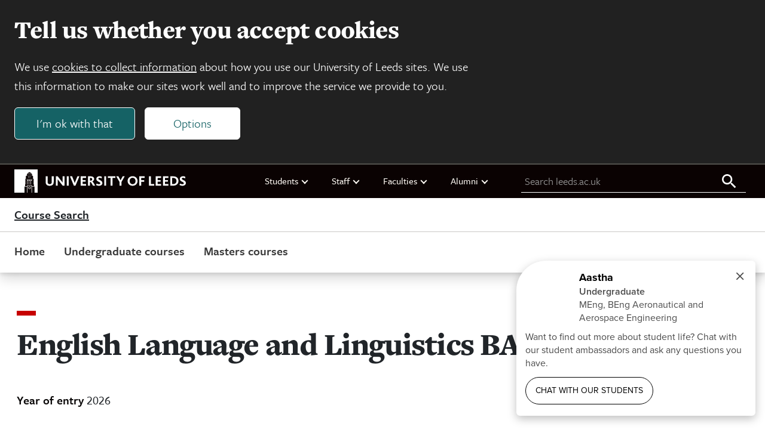

--- FILE ---
content_type: text/html; charset=UTF-8
request_url: https://courses.leeds.ac.uk/g326/english-language-and-linguistics-ba
body_size: 20335
content:

<!DOCTYPE html>
<html class="no-js" lang="en">

    
<head>
    <meta charset="UTF-8">
    <meta name="viewport" content="width=device-width, initial-scale=1.0">
    <meta http-equiv="X-UA-Compatible" content="ie=edge">
    
    <title>English Language and Linguistics BA | University of Leeds</title>

    
<link rel="icon" type="image/png" sizes="96x96" href="https://jaducdn.leeds.ac.uk/jaducdn/uol-ds/1.0.16.1/favicons/favicon-96x96.png">
<link rel="icon" type="image/svg+xml" href="https://jaducdn.leeds.ac.uk/jaducdn/uol-ds/1.0.16.1/favicons/favicon.svg">
<link rel="shortcut icon" href="https://jaducdn.leeds.ac.uk/jaducdn/uol-ds/1.0.16.1/favicons/favicon.ico">
<link rel="apple-touch-icon" sizes="180x180" href="https://jaducdn.leeds.ac.uk/jaducdn/uol-ds/1.0.16.1/favicons/apple-touch-icon.png">
<link rel="manifest" href="https://jaducdn.leeds.ac.uk/jaducdn/uol-ds/1.0.16.1/favicons/site.webmanifest">

    <meta name="msapplication-TileColor" content="#ffffff">
    <meta name="msapplication-TileImage" content="https://jaducdn.leeds.ac.uk/jaducdn/uol-ds/1.0.16.1/favicons/ms-icon-144x144.png">

            <meta http-equiv="X-UA-Compatible" content="ie=edge">
            <meta name="format-detection" content="telephone=no">
            <meta name="viewport" content="width=device-width, initial-scale=1">
            <meta name="generator" content="http://www.jadu.co.uk">
            <meta name="robots" content="index,follow">
            <meta name="revisit-after" content="2 days">
            <meta name="author" content="Course Search">
            <meta name="publisher" content="University of Leeds">
            <link rel="canonical" href="https://courses.leeds.ac.uk/g326/english-language-and-linguistics-ba">
            <link rel="schema.dcterms" href="https://purl.org/dc/terms/">
            <meta name="dcterms.creator" content="Hannah Love" lang="en">
            <meta name="dcterms.created" content="2013-03-04 00:00:00" lang="en">
            <meta name="dcterms.modified" content="2013-03-04 00:00:00" lang="en">
            <meta name="dcterms.description" content="Study linguistics in the context of the English language and develop a deep understanding of the way humans communicate with each other." lang="en">
            <meta name="dcterms.format" content="text/html" lang="en">
            <meta name="dcterms.identifier" content="https://courses.leeds.ac.uk/g326/english-language-and-linguistics-ba" lang="en">
            <meta name="dcterms.language" content="en">
            <meta name="dcterms.publisher" content="University of Leeds" lang="en">
            <meta name="dcterms.rights" content="Copyright University of Leeds" lang="en">
            <meta name="dcterms.coverage" content="UK" lang="en">
            <meta name="dcterms.title" content="" lang="en">
            <meta name="Description" content="Study linguistics in the context of the English language and develop a deep understanding of the way humans communicate with each other.">
            <meta name="Keywords" content="Q3Q1, English, Linguistics, English Language, English Literature, English joint honours, Linguistics joint honours, SRCHEN, SRCHLP">
            <meta name="twitter:card" content="summary">
            <meta name="twitter:site" content="https://courses.leeds.ac.uk">
            <meta name="twitter:title" content="">
            <meta name="twitter:description" content="Study linguistics in the context of the English language and develop a deep understanding of the way humans communicate with each other.">
            <meta name="twitter:url" content="https://courses.leeds.ac.uk/g326/english-language-and-linguistics-ba">
            <meta name="og:title" content="">
            <meta name="og:type" content="website">
            <meta name="og:description" content="Study linguistics in the context of the English language and develop a deep understanding of the way humans communicate with each other.">
            <meta name="og:url" content="https://courses.leeds.ac.uk/g326/english-language-and-linguistics-ba">
            <meta name="contenttype" content="course">
    
    <link rel="stylesheet" href="https://use.typekit.net/xpd0xwa.css">

    <link href="https://jaducdn.leeds.ac.uk/jaducdn/uol-ds/1.0.16.1/css/style.css" rel="stylesheet">

    <script src="https://jaducdn.leeds.ac.uk/jaducdn/uol-ds/1.0.16.1/scripts/modernizr-custom.js"></script>

    

</head>
    <body>
        <div class="site-outer">
            
<div class="uol-header">
    <header class="uol-global-masthead-outer uol-global-masthead-outer--with-local-navigation">
        
<div class="uol-global-masthead uol-content-container">
    <div class="uol-global-masthead__inner">
        <a class="uol-skip-link" href="#main">Skip to main content</a>

        <a class="uol-global-masthead__home" href="https://www.leeds.ac.uk">
            
<svg class="uol-logo--inline" version="1.1" id="Online" xmlns="http://www.w3.org/2000/svg" xmlns:xlink="http://www.w3.org/1999/xlink" x="0px" y="0px"
	 viewBox="0 0 1923 261.2" style="enable-background:new 0 0 1923 261.2;" xml:space="preserve">
<style type="text/css">

</style>
<g id="Online_00000020373721803601593220000010652832729662727574_">
	<path class="st0 uol-logo--inline__text" d="M1851.2,174c7.6,5,18.4,9.8,33.4,9.8c22,0,38.4-12.2,38.4-31.6c0-33-45.2-30.6-45.2-48.6
		c0-6.2,6.2-9.6,13.8-9.6c8.8,0,16.2,3,25,7.8l0.4-19c-6-3.6-15.4-6.4-26.2-6.4c-23.2,0-35.6,14-35.6,30c0,8,2.4,14,6.4,18.6
		c13,14.4,38.4,16.8,38.4,30.6c0,8-8.6,10.6-16.4,10.6c-9.4,0-17.4-3.8-24-8L1851.2,174z M1769.6,164.2V95.8h13.4
		c21.4,0,34.6,13.2,34.6,34.2c0,20.6-13.2,34.2-34.6,34.2H1769.6z M1748,182.4h34.6c34,0,57.6-21.6,57.6-53
		c0-30.8-21.6-51.6-57.2-51.6h-35V182.4z M1666.4,182.4h60.6v-18h-39V138h33.6v-18.2H1688V95.6h38.8V77.8h-60.4V182.4z
		 M1584.8,182.4h60.6v-18h-39V138h33.4v-18.2h-33.4V95.6h38.6V77.8h-60.2V182.4z M1509.4,182.4h58.4v-18h-36.6V77.8h-21.8V182.4z
		 M1401,182.4h21.8v-44h32.4v-18h-32.4V95.6h38V77.8H1401V182.4z M1292.6,130c0-21.6,14.2-35.8,33-35.8s33.2,14.2,33.2,35.8
		c0,21.8-14.4,35.8-33.2,35.8S1292.6,151.8,1292.6,130 M1269.8,130c0,31,24,53.8,55.8,53.8c32,0,55.8-22.8,55.8-53.8
		s-23.8-53.8-55.8-53.8C1293.8,76.2,1269.8,99,1269.8,130 M1142.8,77.8l36.4,63.2v41.4h21.8v-41.2l36-63.4h-22.6l-16,29.4
		c-2.4,4.4-5.4,10-7.6,14.8h-0.2c-2.4-4.8-5.2-10.6-7.8-15l-16-29.2H1142.8z M1047.8,95.6h31.4v86.8h21.6V95.6h31.4V77.8h-84.4V95.6
		z M1007.6,182.4h21.6V77.8h-21.6V182.4z M915.2,174c7.4,5,18.2,9.8,33.2,9.8c22.4,0,38.4-11.6,38.4-31.6c0-32.4-45.2-31-45.2-48.6
		c0-6.2,6.2-9.6,14-9.6c8.6,0,16,3,25,7.8l0.2-19c-5.8-3.6-15.2-6.4-26.2-6.4c-23.2,0-35.6,14-35.6,30c0,8,2.4,14,6.6,18.6
		c12.8,14.4,38.2,16.8,38.2,30.6c0,8-8.4,10.6-16.4,10.6c-9.4,0-17.2-3.8-24-8L915.2,174z M847.4,126V95.6h9.2
		c10.4,0,16.2,6.2,16.2,14.4c0,9-7,16-16.2,16H847.4z M825.6,182.4h21.8V142h8.2c3.6,1.4,10,13.2,26,40.4h24.8
		c-15.8-26.8-25.8-44.4-31.2-47.4v-0.2c9.6-4.4,19-13.4,19-27c0-16.2-10.2-30-38-30h-30.6V182.4z M744,182.4h60.8v-18h-39V138h33.4
		v-18.2h-33.4V95.6h38.6V77.8H744V182.4z M624,77.8l43.4,105.4h17.4l44.6-105.4h-22.2l-22.8,55.8c-2.8,6.6-5,13.2-7.2,19.4h-0.4
		c-2-6.2-4.4-12.6-7-19.4l-22-55.8H624z M587.6,182.4h21.6V77.8h-21.6V182.4z M465,182.4h21.4V125c0-4.8,0-11.2-0.4-14.6h0.4
		c3,4.6,6,8.6,10,13.8l45.4,58.2H562V77.8h-21.4V131c0,4.4,0,11.4,0.2,16.4h-0.2c-3-4.4-5.8-8.6-10-13.8l-44-55.8H465V182.4z
		 M351.2,141.6c0,27.6,15.4,42.2,44.6,42.2c28,0,45.6-14.2,45.6-42.6V77.8h-21.8V141c0,16.2-8,24.6-23.4,24.6
		c-14.6,0-23.2-8.8-23.2-24.6V77.8h-21.8V141.6z"/>
	<g>
		<polygon class="st0" points="142,168.4 146.6,168.4 146.6,126.8 156.8,126.8 156.8,119.2 142,119.2"/>
		<polygon class="st0" points="162.4,168.4 167,168.4 167,126.8 177.2,126.8 177.2,119.2 162.4,119.2"/>
		<polygon class="st0" points="169,83.4 173.2,83.4 173.2,79.6 166.4,79.6 166.4,91 169,91"/>
		<polygon class="st0" points="157,83.4 161.2,83.4 161.2,79.6 154.4,79.6 154.4,91 157,91"/>
		<polygon class="st0" points="182.8,168.4 187.4,168.4 187.4,126.8 197.6,126.8 197.6,119.2 182.8,119.2"/>
		<path class="st0" d="M184.2,206.3c0-8.4-6.6-14.2-14.4-14.2s-14.4,5.8-14.4,14.2c0,8.4,6.6,14.2,14.4,14.2
			S184.2,214.7,184.2,206.3z M160.8,206.3c0-5.4,4.2-9,9-9s9,3.6,9,9c0,5.4-4.2,9-9,9S160.8,211.7,160.8,206.3z"/>
		<polygon class="st0" points="137.2,112.2 202.4,112.2 205.2,108 134.4,108"/>
		<path class="st0" d="M0,0.1v261h114.2V192H142v69.1h4.6v-77.7H193v77.7h4.6V192h27.8v69.1H261V0.1H0z M169.6,30.1h0.4l26.8,16.4
			h-54L169.6,30.1z M142.4,49.7h54.8l2.8,19.8h-60.4L142.4,49.7z M219.6,187.4h-22v-8.6H142v8.6h-22v-19.2h3.8v-62.8h6V72.8h80v32.6
			h6v62.8h3.8V187.4z"/>
		<polygon class="st0" points="181,83.4 185.2,83.4 185.2,79.6 178.4,79.6 178.4,91 181,91"/>
	</g>
</g>
</svg>            <span class="hide-accessible">University of Leeds homepage</span>
        </a>
    </div>
    
    <nav class="uol-quicklinks" aria-label="University links">
        <ul class="uol-quicklinks__list">
                            
<li class="uol-quicklinks__group">
    Students
            <ul class="uol-quicklinks__group__list">
                            <li class="uol-quicklinks__group__item">
                    <a class="uol-quicklinks__group__link" href="https://minerva.leeds.ac.uk/">Minerva</a>
                </li>
                            <li class="uol-quicklinks__group__item">
                    <a class="uol-quicklinks__group__link" href="https://it.leeds.ac.uk/mobileapps">Mobile app</a>
                </li>
                            <li class="uol-quicklinks__group__item">
                    <a class="uol-quicklinks__group__link" href="https://students.leeds.ac.uk">Students</a>
                </li>
                    </ul>
    </li>                            
<li class="uol-quicklinks__group">
    Staff
            <ul class="uol-quicklinks__group__list">
                            <li class="uol-quicklinks__group__item">
                    <a class="uol-quicklinks__group__link" href="https://forstaff.leeds.ac.uk">For Staff</a>
                </li>
                            <li class="uol-quicklinks__group__item">
                    <a class="uol-quicklinks__group__link" href="https://forstaff.leeds.ac.uk/forstaff/homepage/375/services">Services A-Z</a>
                </li>
                            <li class="uol-quicklinks__group__item">
                    <a class="uol-quicklinks__group__link" href="https://ses.leeds.ac.uk/">Student Education Service</a>
                </li>
                    </ul>
    </li>                            
<li class="uol-quicklinks__group">
    Faculties
            <ul class="uol-quicklinks__group__list">
                            <li class="uol-quicklinks__group__item">
                    <a class="uol-quicklinks__group__link" href="https://ahc.leeds.ac.uk/">Faculty of Arts, Humanities and Cultures</a>
                </li>
                            <li class="uol-quicklinks__group__item">
                    <a class="uol-quicklinks__group__link" href="https://biologicalsciences.leeds.ac.uk/">Faculty of Biological Sciences</a>
                </li>
                            <li class="uol-quicklinks__group__item">
                    <a class="uol-quicklinks__group__link" href="https://business.leeds.ac.uk">Faculty of Business</a>
                </li>
                            <li class="uol-quicklinks__group__item">
                    <a class="uol-quicklinks__group__link" href="https://eps.leeds.ac.uk">Faculty of Engineering and Physical Sciences</a>
                </li>
                            <li class="uol-quicklinks__group__item">
                    <a class="uol-quicklinks__group__link" href="https://environment.leeds.ac.uk/">Faculty of Environment</a>
                </li>
                            <li class="uol-quicklinks__group__item">
                    <a class="uol-quicklinks__group__link" href="https://medicinehealth.leeds.ac.uk/">Faculty of Medicine and Health</a>
                </li>
                            <li class="uol-quicklinks__group__item">
                    <a class="uol-quicklinks__group__link" href="https://essl.leeds.ac.uk/">Faculty of Social Sciences</a>
                </li>
                            <li class="uol-quicklinks__group__item">
                    <a class="uol-quicklinks__group__link" href="https://www.leeds.ac.uk/lifelong-learning">Lifelong Learning Centre</a>
                </li>
                            <li class="uol-quicklinks__group__item">
                    <a class="uol-quicklinks__group__link" href="https://www.leeds.ac.uk/language-centre">Language Centre</a>
                </li>
                    </ul>
    </li>                            
<li class="uol-quicklinks__group">
    Alumni
            <ul class="uol-quicklinks__group__list">
                            <li class="uol-quicklinks__group__item">
                    <a class="uol-quicklinks__group__link" href="https://www.leeds.ac.uk/alumni">Alumni website</a>
                </li>
                    </ul>
    </li>                    </ul>
    </nav>
    
	<form id="uol-global-masthead__search-form" class="uol-global-masthead__search-form submission-limit" action="https://courses.leeds.ac.uk/search">
		<label class="uol-global-masthead__search-label" for="global-masthead__search-field">Search leeds.ac.uk</label>
		<input class="uol-global-masthead__search-input" id="global-masthead__search-field" name="q" type="search" placeholder="Search leeds.ac.uk">
		<input type="hidden" name="searchOption" value="searchSite">
		<button class="uol-global-masthead__search-submit" type="submit">
			<svg xmlns="http://www.w3.org/2000/svg" viewBox="0 0 32 32" width="32" height="32" aria-hidden="true" focusable="false">
				<path d="M20.67,18.67H19.61l-.37-.36a8.66,8.66,0,1,0-.93.93l.36.37v1.06l6.66,6.65,2-2Zm-8,0a6,6,0,1,1,6-6A6,6,0,0,1,12.67,18.67Z"></path>
			</svg>
			<span class="hide-accessible">Search all leeds.ac.uk</span>
		</button>
	</form>
</div>
                    
<div class="uol-header-local-masthead">
    <div class="uol-header-local-masthead__inner">
                <a class="uol-header-local-masthead__link uol-header-local-masthead__link--title" href="https://courses.leeds.ac.uk" >
            Course Search
            <span class="hide-accessible"> home page</span>
        </a>
    </div>
</div>            </header>
    
	<nav class="uol-header-local-navigation-wrapper uol-content-container" aria-label="Site navigation">
		<ul class="uol-header-local-navigation">
							<li class="uol-header-local-navigation__item " data-label="Home">
											<a class="uol-header-local-navigation__link" href="https://courses.leeds.ac.uk" >
										Home
											</a>
														</li>
							<li class="uol-header-local-navigation__item " data-label="Undergraduate courses">
											<a class="uol-header-local-navigation__link" href="https://courses.leeds.ac.uk/course-search/undergraduate-courses" >
										Undergraduate courses
											</a>
														</li>
							<li class="uol-header-local-navigation__item " data-label="Masters courses">
											<a class="uol-header-local-navigation__link" href="https://courses.leeds.ac.uk/course-search/masters-courses" >
										Masters courses
											</a>
														</li>
					</ul>
	</nav>
</div>            <main id="main" tabindex="-1"  role="main" class="uol-content-container">
                

                <div class="uol-course">
                    <div class="uol-col-container uol-course__header">
                        <div class="uol-col-12">
                            
<header class="page-heading">

    <h1 class="page-heading__title">
        English Language and Linguistics BA
            </h1>

    

        
</header>
                            
    <div class="uol-year-of-entry">
        <h2 class="uol-year-of-entry__title">Year of entry <span class="uol-year-of-entry__date">2026</span></h2>
            </div>
                                                                                        
<div class="uol-global-marketing-banner">
    <h3 class="uol-global-marketing-banner__title">Open Days 2026</h3>
    <p class="uol-global-marketing-banner__description">Be the first to know when bookings open for our June 2026 Open Days.
        <a class="uol-global-marketing-banner__link" href="https://www.leeds.ac.uk/undergraduate-open-days">Register your interest now</a>
    </p>
</div>                                                    </div>
                    </div>

                                            
    <div class="uol-key-facts">
        <div class="uol-content-container">
            <div class="uol-col-container uol-col-container--key-facts">
                <dl class="uol-key-facts__list">
                                            <div class="uol-key-facts__group">
                            <dt class="uol-key-facts__term">UCAS code</dt>
                             

                                
                                                                    <dd class="uol-key-facts__data">Q3Q1</dd>
                                                                                    </div>
                                            <div class="uol-key-facts__group">
                            <dt class="uol-key-facts__term">Start date</dt>
                             

                                
                                                                                                            <dd class="uol-key-facts__data">September 2026</dd>
                                                                                                                        </div>
                                            <div class="uol-key-facts__group">
                            <dt class="uol-key-facts__term">Delivery type</dt>
                             

                                
                                                                    <dd class="uol-key-facts__data">On campus</dd>
                                                                                    </div>
                                            <div class="uol-key-facts__group">
                            <dt class="uol-key-facts__term">Duration</dt>
                             

                                
                                                                                                            <dd class="uol-key-facts__data">3 Years (Full time)</dd>
                                                                                                                        </div>
                                            <div class="uol-key-facts__group">
                            <dt class="uol-key-facts__term">Work placements</dt>
                             

                                
                                                                    <dd class="uol-key-facts__data">Optional</dd>
                                                                                    </div>
                                            <div class="uol-key-facts__group">
                            <dt class="uol-key-facts__term">Study abroad</dt>
                             

                                
                                                                    <dd class="uol-key-facts__data">Optional</dd>
                                                                                    </div>
                                            <div class="uol-key-facts__group">
                            <dt class="uol-key-facts__term">Typical A-level offer</dt>
                             

                                
                                                                                                            <dd class="uol-key-facts__data">AAB (specific subject requirements)</dd>
                                                                                                 

                                
                                                                                                                                                        </div>
                                            <div class="uol-key-facts__group">
                            <dt class="uol-key-facts__term">Typical Access to Leeds offer</dt>
                             

                                
                                                                    <dd class="uol-key-facts__data">BBB at A Level including B in English and pass Access to Leeds<br><a id="entry-requirements" href='#entry'>Full entry requirements</a></dd>
                                                                                    </div>
                                            <div class="uol-key-facts__group">
                            <dt class="uol-key-facts__term">Contact</dt>
                             

                                
                                                                    <dd class="uol-key-facts__data"><a href="mailto: lcsug@leeds.ac.uk"> lcsug@leeds.ac.uk</a></dd>
                                                                                    </div>
                                    </dl>
            </div>
        </div>
    </div>

                    
                    <div id="course-content" class="uol-course-container uol-col-container uol-course__main">
                        <div class="uol-side-nav-container">
                            
	<nav class="uol-detail-nav">
				<ul class="uol-detail-nav__list">
							<li class="uol-detail-nav__list-item">
									<a id="link-overview" class="uol-detail-nav__list-link uol-detail-nav__section-link" href="#overview">Overview</a>
								</li>
							<li class="uol-detail-nav__list-item">
									<a id="link-content" class="uol-detail-nav__list-link uol-detail-nav__section-link" href="#content">Course details and modules</a>
								</li>
							<li class="uol-detail-nav__list-item">
									<a id="link-careers" class="uol-detail-nav__list-link uol-detail-nav__section-link" href="#careers">Career opportunities</a>
								</li>
							<li class="uol-detail-nav__list-item">
									<a id="link-abroad" class="uol-detail-nav__list-link uol-detail-nav__section-link" href="#abroad">Study abroad and work placements</a>
								</li>
							<li class="uol-detail-nav__list-item">
									<a id="link-entry" class="uol-detail-nav__list-link uol-detail-nav__section-link" href="#entry">Entry requirements</a>
								</li>
							<li class="uol-detail-nav__list-item">
									<a id="link-fees" class="uol-detail-nav__list-link uol-detail-nav__section-link" href="#fees">Fees</a>
								</li>
							<li class="uol-detail-nav__list-item">
									<a id="link-applying" class="uol-detail-nav__list-link uol-detail-nav__section-link" href="#applying">Applying</a>
								</li>
							<li class="uol-detail-nav__list-item">
									<a id="link-related" class="uol-detail-nav__list-link uol-detail-nav__section-link" href="#related">Related courses</a>
								</li>
					</ul>
	</nav>
                        </div>
                        <div  class="uol-course__content uol-page-width uol-article uol-course__content__section-container">
                                                                <section class="uol-course__content__section" id="section-overview">
        
    <div class="uol-rich-text uol-spacing">
        <h2>Course overview</h2><img src="//courses.leeds.ac.uk/images/resized/1600x520-0-0-1-80-English800x260.jpg" alt="English"><p>Study linguistics in the context of the English language and develop a deep understanding of the way humans communicate with each other.</p><p>Compulsory modules will introduce you to the history, structure and use of the English language and give you a good grounding in areas such as phonetics, syntax and conducting language research. You may also cover subjects such as language acquisition, psycholinguistics, sociolinguistics, corpus linguistics and discourse analysis.</p><p>You’ll study language in its spoken and written forms – you’ll engage with texts, but also undertake fieldwork and data analysis, gaining a wide range of skills that stand out to employers.</p><p><h3>Specialist facilities</h3><div><p>Leeds has fantastic facilities for studying an English Language and Linguistics joint honours degree,  including a recording studio and a range of equipment and resources to help with experimental and corpus-based research. </p><p>You'll be encouraged to make use of these facilities for module projects or your Final Year Project, giving you valuable experience of different types of research. </p><p>The Brotherton Library holds a wide variety of manuscript, archive and early printed material in its Special Collections – valuable assets for your independent research. You’ll have access to <a href="https://library.leeds.ac.uk/info/1401/academic_skills">free classes and workshops</a> so you can learn how to use them.</p><p><img alt="Brotherton Library Reading Room" src="/courses/images/Brotherton_Library_360.jpg" /></p><p>Take a look around our libraries:</p><ul><li><a href="http://resources.library.leeds.ac.uk/library360s/index.html?group=1">Brotherton Library</a></li><li><a href="http://resources.library.leeds.ac.uk/library360s/index.html?group=2">Laidlaw Library</a></li><li><a href="http://resources.library.leeds.ac.uk/library360s/index.html?group=3">Edward Boyle Library</a></li></ul></div></p>
    </div>
    </section>

                                                                                                <section class="uol-course__content__section" id="section-content">
        
    <div class="uol-rich-text uol-spacing">
        <h2>Course details and modules</h2><p>A joint honours degree allows you to study the same core topics as students on each single honours course, but you’ll take fewer optional and discovery modules so you can fit in both subjects.</p><h3>Year 1</h3><p>You’ll study compulsory modules introducing you to the structure and use of the English language, as well as the key concepts of linguistics and phonetics such as how speech sounds are produced, how grammars are organised and how language conveys meaning.</p><h3>Year 2</h3><p>You’ll learn more about phonetics and syntax in linguistics, and the social functions of language in English. At the same time, you’ll be able to choose from a range of optional modules. In linguistics, this could mean studying language and gender, language acquisition or psycholinguistics, while in English you could study the language of the media, corpus linguistics or forensic linguistics.</p><h3>Year 3</h3><p>You’ll be able to apply the critical skills you’ve gained to an independently researched dissertation in either subject. You’ll then choose at least two optional modules in the other subject and up to two in either subject. Optional modules span across the full range of English and linguistics, in areas such as language processing, language and gender, or the politics of language.</p><p>The course information shown below represents typical modules/components studied and may change from time to time. Read more in our <a href="https://eur03.safelinks.protection.outlook.com/?url=http%3A%2F%2Fcourses.leeds.ac.uk%2Fcourseterms&data=05%7C01%7CC.Burgess%40leeds.ac.uk%7C215db113150e47f6b55908db7eb420cb%7Cbdeaeda8c81d45ce863e5232a535b7cb%7C1%7C0%7C638243084325687094%7CUnknown%7CTWFpbGZsb3d8eyJWIjoiMC4wLjAwMDAiLCJQIjoiV2luMzIiLCJBTiI6Ik1haWwiLCJXVCI6Mn0%3D%7C3000%7C%7C%7C&sdata=djCKWyxFGLPLVc5PKaAXnrXY9hYXkj1SeLLAZV2lZ24%3D&reserved=0">terms and conditions</a>.</p><p>Most courses consist of compulsory and optional modules. There may be some optional modules omitted below. This is because they are currently being refreshed to make sure students have the best possible experience. Before you enter each year, full details of all modules for that year will be provided.</p><p><em><a href="https://catalogue.leeds.ac.uk/Programme/202425?code=BA-ELNG%26LING">For more information please read BA English Language and Linguistics in the course catalogue</a></em></p><h4>Year 1 compulsory modules</h4><table>
                                        <thead>
                                            <tr>
                                                <th>Module Name</th>
                                                <th>Credits</th>
                                            </tr>
                                        </thead>
                                        <tbody><tr>
                                                <td>
                                English Structure, Style, Genre
                                                </td>
                                                <td>
                                20
                                                </td>
                                            </tr><tr>
                                                <td>
                                English Variation, Creativity and Use
                                                </td>
                                                <td>
                                20
                                                </td>
                                            </tr><tr>
                                                <td>
                                Language: Meaning and Use
                                                </td>
                                                <td>
                                20
                                                </td>
                                            </tr><tr>
                                                <td>
                                Key Skills in Linguistics
                                                </td>
                                                <td>
                                20
                                                </td>
                                            </tr><tr>
                                                <td>
                                Language: Structure and Sound
                                                </td>
                                                <td>
                                20
                                                </td>
                                            </tr></tbody>
                                    </table><h4>Year 1 optional modules (selection of typical options shown below)</h4><table>
                                        <thead>
                                            <tr>
                                                <th>Module Name</th>
                                                <th>Credits</th>
                                            </tr>
                                        </thead>
                                        <tbody><tr>
                                                <td>
                                Writing Matters
                                                </td>
                                                <td>
                                20
                                                </td>
                                            </tr><tr>
                                                <td>
                                Languages of the World
                                                </td>
                                                <td>
                                20
                                                </td>
                                            </tr></tbody>
                                    </table><h4>Year 2 compulsory modules</h4><table>
                                        <thead>
                                            <tr>
                                                <th>Module Name</th>
                                                <th>Credits</th>
                                            </tr>
                                        </thead>
                                        <tbody><tr>
                                                <td>
                                Power of Language
                                                </td>
                                                <td>
                                20
                                                </td>
                                            </tr><tr>
                                                <td>
                                Language in Society
                                                </td>
                                                <td>
                                20
                                                </td>
                                            </tr><tr>
                                                <td>
                                Phonetics
                                                </td>
                                                <td>
                                20
                                                </td>
                                            </tr><tr>
                                                <td>
                                Syntax
                                                </td>
                                                <td>
                                20
                                                </td>
                                            </tr></tbody>
                                    </table><h4>Year 2 optional modules (selection of typical options shown below)</h4><table>
                                        <thead>
                                            <tr>
                                                <th>Module Name</th>
                                                <th>Credits</th>
                                            </tr>
                                        </thead>
                                        <tbody><tr>
                                                <td>
                                Style and Authorship
                                                </td>
                                                <td>
                                20
                                                </td>
                                            </tr><tr>
                                                <td>
                                Dialect and Heritage
                                                </td>
                                                <td>
                                20
                                                </td>
                                            </tr><tr>
                                                <td>
                                Data Science for Linguists
                                                </td>
                                                <td>
                                20
                                                </td>
                                            </tr><tr>
                                                <td>
                                Psycholinguistics
                                                </td>
                                                <td>
                                20
                                                </td>
                                            </tr><tr>
                                                <td>
                                The Life Cycle of Languages
                                                </td>
                                                <td>
                                20
                                                </td>
                                            </tr><tr>
                                                <td>
                                Representation, Identity and Control
                                                </td>
                                                <td>
                                20
                                                </td>
                                            </tr><tr>
                                                <td>
                                Language and Gender
                                                </td>
                                                <td>
                                20
                                                </td>
                                            </tr><tr>
                                                <td>
                                Language Acquisition
                                                </td>
                                                <td>
                                20
                                                </td>
                                            </tr><tr>
                                                <td>
                                Language Change
                                                </td>
                                                <td>
                                20
                                                </td>
                                            </tr><tr>
                                                <td>
                                Interactional Linguistics
                                                </td>
                                                <td>
                                20
                                                </td>
                                            </tr></tbody>
                                    </table><h4>Year 3 compulsory modules</h4><table>
                                        <thead>
                                            <tr>
                                                <th>Module Name</th>
                                                <th>Credits</th>
                                            </tr>
                                        </thead>
                                        <tbody><tr>
                                                <td>
                                Work Placement Year
                                                </td>
                                                <td>
                                120
                                                </td>
                                            </tr></tbody>
                                    </table><h4>Year 3 optional modules (selection of typical options shown below)</h4><table>
                                        <thead>
                                            <tr>
                                                <th>Module Name</th>
                                                <th>Credits</th>
                                            </tr>
                                        </thead>
                                        <tbody><tr>
                                                <td>
                                English Language Dissertation
                                                </td>
                                                <td>
                                40
                                                </td>
                                            </tr><tr>
                                                <td>
                                Linguistics Dissertation
                                                </td>
                                                <td>
                                40
                                                </td>
                                            </tr><tr>
                                                <td>
                                Writing for Children: the Twentieth Century
                                                </td>
                                                <td>
                                20
                                                </td>
                                            </tr><tr>
                                                <td>
                                Prose Fiction Stylistics and the Mind
                                                </td>
                                                <td>
                                20
                                                </td>
                                            </tr><tr>
                                                <td>
                                Crime Fiction Stylistics: Crossing Languages, Cultures, Media
                                                </td>
                                                <td>
                                20
                                                </td>
                                            </tr><tr>
                                                <td>
                                Language of the Media
                                                </td>
                                                <td>
                                20
                                                </td>
                                            </tr><tr>
                                                <td>
                                Forensic Approaches to Language
                                                </td>
                                                <td>
                                20
                                                </td>
                                            </tr><tr>
                                                <td>
                                Children, Talk and Learning
                                                </td>
                                                <td>
                                20
                                                </td>
                                            </tr><tr>
                                                <td>
                                Trial Discourse - The Proceedings of the Old Bailey 1674 - 1913
                                                </td>
                                                <td>
                                20
                                                </td>
                                            </tr><tr>
                                                <td>
                                The Politics of Language
                                                </td>
                                                <td>
                                20
                                                </td>
                                            </tr><tr>
                                                <td>
                                ‘Global English’: Colonialism, Postcolonialism, and Decolonisation
                                                </td>
                                                <td>
                                20
                                                </td>
                                            </tr><tr>
                                                <td>
                                Keywords: The Words We Use and The Ways We Use Them
                                                </td>
                                                <td>
                                20
                                                </td>
                                            </tr><tr>
                                                <td>
                                Languages in Contact
                                                </td>
                                                <td>
                                20
                                                </td>
                                            </tr><tr>
                                                <td>
                                Experimental Syntax
                                                </td>
                                                <td>
                                20
                                                </td>
                                            </tr><tr>
                                                <td>
                                Language and Gender
                                                </td>
                                                <td>
                                20
                                                </td>
                                            </tr><tr>
                                                <td>
                                Language Acquisition
                                                </td>
                                                <td>
                                20
                                                </td>
                                            </tr><tr>
                                                <td>
                                Representation, Identity and Control
                                                </td>
                                                <td>
                                20
                                                </td>
                                            </tr><tr>
                                                <td>
                                The Life Cycle of Languages
                                                </td>
                                                <td>
                                20
                                                </td>
                                            </tr><tr>
                                                <td>
                                Language Change
                                                </td>
                                                <td>
                                20
                                                </td>
                                            </tr><tr>
                                                <td>
                                Interactional Linguistics
                                                </td>
                                                <td>
                                20
                                                </td>
                                            </tr><tr>
                                                <td>
                                Language Processing
                                                </td>
                                                <td>
                                20
                                                </td>
                                            </tr><tr>
                                                <td>
                                Sociophonetics
                                                </td>
                                                <td>
                                20
                                                </td>
                                            </tr><tr>
                                                <td>
                                Intercultural Communication and Global Citizenship: A Critical Approach for the Horizon Year Abroad
                                                </td>
                                                <td>
                                20
                                                </td>
                                            </tr><tr>
                                                <td>
                                Minoritised Languages, Dialects and Cultures from Past to Present
                                                </td>
                                                <td>
                                20
                                                </td>
                                            </tr></tbody>
                                    </table><h3>Year 1 compulsory modules </h3><p>Key Skills in Linguistics (20 credits) - This module develops general skills in academic study and specific skills that apply in linguistic studies.  </p><p>English Structure, Style, Genre (20 credits) - This module introduces you to the study of the English language, from the smallest element of sound, through syntax and style, to the analysis of different genres or text types.  </p><p>Language: Structure and Sound (20 credits) - This module introduces you to the scientific study of language structure and speech sounds across the world’s languages. </p><p>English Variation, Creativity and Use (20 credits) - This module introduces you to diversity to be found within the English language, covering geographic, historical, social and stylistic variations. </p><p>Language: Meaning and Use (20 credits) - This module introduces you to the scientific study of language processing, language development, and language use in a range of social and communicative settings.  </p><h3>Year 1 optional modules (selected example) </h3><p>Languages of the World (20 credits) - This project-based module examines varieties of English and many other languages. You’ll develop key transferable skills as well as discipline-specific language analysis skills.  </p><h3>Year 2 compulsory modules </h3><p>Language in Society (20 credits) - In this module you’ll engage critically with topics, theories and research methodologies in the field of sociolinguistics, which is concerned with the complex relationship between language and society.  </p><p>Phonetics (20 credits) - This module looks at how the vocal mechanism works to produce the sounds we observe in languages. You’ll learn how to use the International Phonetic Alphabet, and take basic acoustic measurements using specialist software. </p><p>Power of Language (20 credits) - This module covers linguistic means by which a whole range of persuasive texts can be analysed. You’ll also examine the use of English language as a powerful tool in itself. </p><p>Syntax (20 credits) - This module introduces you to principles of syntactic theory and trains you to carry out basic practical syntactic analysis of language material. The module develops your ability to build scientific arguments. </p><h3>Year 2 optional modules (selection of typical options) </h3><p>The Life Cycle of Languages (20 credits) - This module introduces you to the major issues concerning language origins, diversity, endangerment and death.  </p><p>Interactional Linguistics (20 credits) - This module introduces you to the study of language as it is used in verbal interaction.  </p><p>The Politics of Language (20 credits) - This module introduces you to major thinkers on the politics of language, covering for example how language is used to include and exclude. </p><p>Forensic Approaches to Language (20 credits) - This module introduces you to forensic linguistics: a multidisciplinary field focusing on language use in legal settings. </p><p>Psycholinguistics (20 credits) - This module focuses on innateness and the biological basis for language and language acquisition. </p><h3>Year 3 compulsory modules </h3><p>Dissertation (40 credits) - You’ll carry out and report on a piece of original research in English language or linguistics, guided by a supervisor. You’ll gain in-depth knowledge of a specific area of your own choice, and many transferable research skills. </p><h3>Year 3 optional modules (selection of typical options) </h3><p>Languages in Contact (20 credits) - This module develops a set of critical and creative skills in relation to bilingual and multilingual practices so that you’ll be able to understand what it means to know and use multiple languages.  </p><p>Language and Gender (20 credits) - This module explores the relationship between language, gender and sexualities by engaging with (English) texts and media that sustain cultural ideas about gendered identities.  </p><p>Trial Discourse (20 credits) - This module investigates language use in trials in a historical database of trials held at the Old Bailey from 1674 to 1913. </p><p>Experimental Syntax (20 credits) - This module develops advanced research and analytical skills in generative syntax. </p><p>Digital Discourse: Language and Social Media (20 credits) - This module examines how we use language online, exploring the relationship between technology, society and discourse. </p><p>Sociophonetics (20 credits) - This module introduces you to the main social variables that condition pronunciation variation in English and other languages. </p><h3>Learning and teaching</h3><p>Our tutors are experts in their fields and leaders in their areas of research. You'll benefit from their knowledge and experience through a wide variety of learning and teaching methods. These include: lectures, seminars, tutorials and workshops.</p><p>Our teaching is highly interactive and research-based, with a rich mix of face-to-face work and high-quality innovative and digital technology-based activities, to ensure an inclusive and rewarding learning environment.</p><p>Independent study is also an important part of the degree, since it gives you the chance to work on your research skills and think critically about what you find. We offer plenty of support, and the University library offers great training courses to help you make the most of our excellent resources.</p><p>On this course, you’ll be taught by our expert academics, from lecturers through to professors. You may also be taught by industry professionals with years of experience, as well as trained postgraduate researchers, connecting you to some of the brightest minds on campus.</p><h3>Assessment</h3><p>We use a variety of types of assessment including: essays, exams, research projects and analysis tasks. In some modules you may also be assessed on components using group work or oral presentations.</p><p>We also run extra classes on skills such as public speaking, structuring essays and exam technique, that you’ll be able to attend throughout your course.</p><p>We build substantial formative practice into our teaching, ensuring students are well prepared for final assessments. We ensure topics are relevant, useful and interesting, based on contemporary questions around authentic uses of language, and flexible enough to be engaging to all our students.</p><div title="Discover Uni Widget" style="min-width:300px;max-width:100%;height:750px;min-height:320px;max-height:750px;" class="discover-uni-widget-c4W74bnm-du"> <embed src="https://discoveruni.gov.uk/v2/widget/10007795/Q3Q1/FullTime/en" style="width: 100%; height: 100%;"/> </div>
    </div>
    </section>

                                                                                                <section class="uol-course__content__section" id="section-entry">
        
    <div class="uol-rich-text uol-spacing">
        <h2>Entry requirements</h2><p>A-level: AAB including English (Language, Literature or Language and Literature).</p><p>Other course specific tests: <p><div><p>Where an applicant is taking the EPQ in a relevant subject this might be considered alongside other Level 3 qualifications and may attract an alternative offer in addition to the standard offer. If you are taking A Levels, this would be ABB at A Level including English (Language, Literature or Language and Literature) plus grade A in the EPQ.</p><p>We welcome applications from mature students with Access qualifications, and from students with a wide range of qualifications.</p></div></p></p><h3>Alternative qualification</h3>

    
    <div class="uol-accordion uol-rich-text">

        <h3 class="uol-accordion__title">
            Access to HE Diploma
        </h3>

        <div class="uol-accordion__content">
            <div class="uol-accordion__content-inner">
                                    <div class="uol-rich-text">
                        <p>Pass diploma with 60 credits overall, including at least 45 credits at level 3, of which 30 credits must be at Distinction and 15 credits at Merit or higher.  The Access course must include English modules. An interview and a piece of written work may also be required.</p>
                    </div>
                
                
                            </div>
        </div>
    </div>

    

    
    <div class="uol-accordion uol-rich-text">

        <h3 class="uol-accordion__title">
            BTEC
        </h3>

        <div class="uol-accordion__content">
            <div class="uol-accordion__content-inner">
                                    <div class="uol-rich-text">
                        <p>We will consider the level 3 QCF BTEC at Subsidiary Diploma level and above in combination with other qualifications. Please contact the Admissions Office for more information.</p>
                    </div>
                
                
                            </div>
        </div>
    </div>

    

    
    <div class="uol-accordion uol-rich-text">

        <h3 class="uol-accordion__title">
            Cambridge Pre-U
        </h3>

        <div class="uol-accordion__content">
            <div class="uol-accordion__content-inner">
                                    <div class="uol-rich-text">
                        <p>D3, M1, M2 including English.</p>
                    </div>
                
                
                            </div>
        </div>
    </div>

    

    
    <div class="uol-accordion uol-rich-text">

        <h3 class="uol-accordion__title">
            International Baccalaureate
        </h3>

        <div class="uol-accordion__content">
            <div class="uol-accordion__content-inner">
                                    <div class="uol-rich-text">
                        <p>35 points overall with 16 at Higher Level including 5 in English at Higher Level.</p>
                    </div>
                
                
                            </div>
        </div>
    </div>

    

    
    <div class="uol-accordion uol-rich-text">

        <h3 class="uol-accordion__title">
            Irish Leaving Certificate (higher Level)
        </h3>

        <div class="uol-accordion__content">
            <div class="uol-accordion__content-inner">
                                    <div class="uol-rich-text">
                        <p>H2, H2, H2, H2, H3, H3 including English</p>
                    </div>
                
                
                            </div>
        </div>
    </div>

    

    
    <div class="uol-accordion uol-rich-text">

        <h3 class="uol-accordion__title">
            Scottish Highers / Advanced Highers
        </h3>

        <div class="uol-accordion__content">
            <div class="uol-accordion__content-inner">
                                    <div class="uol-rich-text">
                        <p>AB in Advanced Highers including English and AABBB in Highers, or A in English in Advanced Highers and AABBB in Highers.</p>
                    </div>
                
                
                            </div>
        </div>
    </div>

    

    
    <div class="uol-accordion uol-rich-text">

        <h3 class="uol-accordion__title">
            Welsh Baccalaureate
        </h3>

        <div class="uol-accordion__content">
            <div class="uol-accordion__content-inner">
                                    <div class="uol-rich-text">
                        <p>The WJEC Level 3 Advanced Skills Baccalaureate Wales is accepted in place of a third A-level subject at the same grade. </p>
                    </div>
                
                
                            </div>
        </div>
    </div>

    

    
    <div class="uol-accordion uol-rich-text">

        <h3 class="uol-accordion__title">
            Other Qualifications
        </h3>

        <div class="uol-accordion__content">
            <div class="uol-accordion__content-inner">
                                    <div class="uol-rich-text">
                        <p>European Baccalaureate: 80% including 8 in English.</p>
                    </div>
                
                
                            </div>
        </div>
    </div>

    
<p>Read more about UK and Republic of Ireland <a title="the University's accepted qualifications" href="http://www.leeds.ac.uk/info/128005/applying/31/accepted_qualifications">accepted qualifications</a> or contact the School&#146;s Undergraduate Admissions Team.</p><h3>Alternative entry</h3><p>We&rsquo;re committed to identifying the best possible applicants, regardless of personal circumstances or background.</p>

<p>Access to Leeds is a contextual admissions scheme which accepts applications from individuals who might be from low income households, in the first generation of their immediate family to apply to higher education, or have had their studies disrupted.</p>

<p>If you live in a neighbourhood where there is low participation in higher education, we may be able to give priority to your application.</p>

<p>Find out more about <a href="http://www.leeds.ac.uk/info/128005/applying/33/alternative_admissions" title="Access to Leeds and alternative admissions">Access to Leeds and contextual admissions</a>.</p>
<p>Typical Access to Leeds offer: BBB at A Level including B in English and pass Access to Leeds; BBC at A Level including B in English and A in a relevant EPQ and pass Access to Leeds.</p><h4>Arts and Humanities with Foundation Year </h4><p>This course is designed for students whose backgrounds mean they are less likely to attend university (also known as widening participation backgrounds) and who do not currently meet admissions criteria for direct entry to a degree.</p><p>The course will give you the opportunity to be taught by academic staff and provides intensive support to enable your development of academic skills and knowledge. On successful completion of your foundation year, you will progress to your chosen degree course. Find out more about the <a href="https://courses.leeds.ac.uk/g294/arts-and-humanities-with-foundation-year-ba">Arts and Humanities with Foundation Year</a>.</p><h3>International</h3><p>We accept a range of international equivalent qualifications. Contact the Undergraduate Admissions Office for more information.</p><h3>International Foundation Year</h3><p>International students who do not meet the academic requirements for undergraduate study may be able to study the University of Leeds International Foundation Year. This gives you the opportunity to study on campus, be taught by University of Leeds academics and progress onto a wide range of Leeds undergraduate courses. Find out more about <a href="https://www.leeds.ac.uk/international-applying/doc/foundation-routes">International Foundation Year programmes.</a></p>
<h3>English language requirements</h3><p>IELTS 6.5 overall, with no less than 6.0 in any component. For other English qualifications, read <a href="https://www.leeds.ac.uk/international-admissions/doc/entry-requirements" title="English language equivalent qualifications">English language equivalent qualifications</a>.</p>
</p><p><br />
<strong>Improve your English</strong><br />
If you&#39;re an international student and you don&#39;t meet the English language requirements for this programme, you may be able to study our <a href="https://www.leeds.ac.uk/language-centre-courses/doc/undergraduate-pre-sessional-english">undergraduate pre-sessional English course</a>, to help improve your English language level.</p>

    </div>
    </section>

                                                                                                <section class="uol-course__content__section" id="section-fees">
        
    <div class="uol-rich-text uol-spacing">
        <h2>Fees</h2><p>UK: To be confirmed</p><p>International: &pound;26,500 (per year)</p><p><strong>Tuition fees for UK undergraduate students starting in 2026/27</strong><br />
In November 2025, the UK government announced its intention to increase the tuition fee cap to &pound;9,790 for the 2026/27 academic year and &pound;10,050 for the 2027/28 academic year.&nbsp;</p>

<p>The government has not indicated its exact increase from 2028/29 onwards but the fee cap is expected, at a minimum, to rise annually in line with inflation and may also be subject to further government increases. This means the tuition fee you pay in future academic years will reflect any increases set by the government.&nbsp;</p>

<p>These figures are subject to final confirmation by the government. Once confirmed, we will publish the tuition fees for the 2026/27 academic year.</p>

<p>Read more about <a href="https://www.leeds.ac.uk/undergraduate-fees/doc/fees-undergraduate-fees">tuition fees</a>.</p>
<p><strong>Tuition fees for a study abroad or work placement year</strong><br />
If you take a study abroad or work placement year, you&rsquo;ll pay a reduced tuition fee during this period. For more information, see <a href="http://www.leeds.ac.uk/info/128004/fees_and_costs/15/undergraduate_fees">Study abroad and work placement tuition fees and loans</a>.</p>
<p>Read more about <a href="https://students.leeds.ac.uk/pay-fees" title="paying fees and charges">paying fees and charges</a>.</p>
<h3>Additional cost information</h3><p>There may be additional costs related to your course or programme of study, or related to being a student at the University of Leeds. Read more on our <a href="https://www.leeds.ac.uk/study/doc/living-expenses">living costs and budgeting page</a>.</p><h3>Scholarships and financial support</h3><p><p>If you have the talent and drive, we want you to be able to study with us, whatever your financial circumstances. There is help for students in the form of loans and non-repayable grants from the University and from the government.&nbsp;Find out more in our&nbsp;<a href="https://www.leeds.ac.uk/undergraduate-funding" title="Undergraduate funding overview">Undergraduate funding overview</a>.</p>

<p>Scholarships are also available to help fund your degree. Find out more and check your eligibility below:</p>

<ul>
	<li><a href="https://www.leeds.ac.uk/international-scholarships-funding?utm_source=online&utm_medium=organic&utm_campaign=pg_is_nov_2025&utm_content=course_search_ug" target="_blank">Scholarships for International students</a></li>
	<li><a href="https://www.leeds.ac.uk/undergraduate-funding" target="_blank">Scholarships for UK students</a></li>
	<li><a href="https://www.leeds.ac.uk/undergraduate-funding-university/doc/scholarships-academic-achievement" target="_blank">Your subject area may also offer scholarships</a></li>
</ul>
</p><p></p>
    </div>
    </section>

                                                                                                <section class="uol-course__content__section" id="section-applying">
        
    <div class="uol-rich-text uol-spacing">
        <h2>Applying</h2><p>Apply to this course through UCAS. Check the deadline for applications on the <a href="https://www.ucas.com/" title="UCAS website">UCAS website</a>.</p>
<p>Read our <a href="https://ahc.leeds.ac.uk/languages-undergraduate/doc/faculty-arts-humanities-cultures-undergraduate-admissions-guidance-2022-23">guidance</a> about applying.</p><p>International students apply through <a href="https://www.ucas.com/" title="UCAS website">UCAS</a> in the same way as UK&nbsp;students. Our <a href="https://www.leeds.ac.uk/international-meet-us" title="University visits to your country">network of international representatives</a> can help you with your application. If you&rsquo;re unsure about the application process, contact the admissions team for help.</p>
<p>Read about visas, immigration and other information in <a title="International students" href="http://www.leeds.ac.uk/international/">International students</a>. We recommend that international students apply as early as possible to ensure that they have time to apply for their visa.</p><h3>Admissions policy</h3><p><a href="https://www.leeds.ac.uk/study/doc/university-leeds-admissions-policy-2026-27">University of Leeds Admissions Policy 2026</a></p><h3>This course is taught by</h3><p><a href="https://ahc.leeds.ac.uk/languages">School of Languages, Cultures and Societies</a><br /><a href="https://ahc.leeds.ac.uk/english">School of English</a></p><h3>Contact us</h3><p>School of Languages, Cultures and Societies Undergraduate Admissions</p><p>Email: <a href="mailto: lcsug@leeds.ac.uk"> lcsug@leeds.ac.uk</a></p>
    </div>
    </section>

                                                                                                <section class="uol-course__content__section" id="section-careers">
        
    <div class="uol-rich-text uol-spacing">
        <h2>Career opportunities</h2><p>A degree in English Language and Linguistics will equip you with a wide range of skills. You’ll be able to study different approaches, some of which will be more arts-focused and others more science-oriented. It means you can cultivate skills in several areas that employers highly value. </p><p>You’ll be able to study and analyse different types of data, both qualitative and quantitative, test your hypotheses and use technology to solve problems. You’ll also be a critical thinker with an advanced understanding of communication. </p><p>As a result, graduates have gone into a range of careers including: coding, data analytics, business and finance, publishing, broadcasting, journalism, PR, advertising and marketing, charity and NGO work, human resource management, tourism and the civil service. </p><p>Others have studied for a <a href="https://ahc.leeds.ac.uk/languages-masters">postgraduate qualification in Linguistics</a> to pursue a linguistics-based career or to prepare for PhD study, or undertaken further training in careers such as law, education, speech and language therapy, forensic linguistics, and speech technology. </p><p>We do everything we can to support your career ambitions. As well as the chance to study abroad or spend a year working in industry, you could choose to apply for one of the internships the University offers every year to gain real work experience and explore career options. </p><p>The School of Languages, Cultures and Societies also offers tailored <a href="https://ahc.leeds.ac.uk/linguistics-phonetics/doc/careers-employability-14">careers and employability support,</a> including opportunities to work for the School and benefit from employer-led workshops and events. </p><h3>Careers support</h3><p>The School of Languages, Cultures and Societies regularly hosts employability events where you can listen to Leeds alumni talking about their careers and ask them for advice.</p><p>We encourage you to prepare for your career from day one. That&rsquo;s one of the reasons Leeds graduates are so sought after by employers.</p>

<p>The Careers Centre and staff in your faculty provide a range of help and advice to help you plan your career and make well-informed decisions along the way, even after you graduate. Find out more about <a href="https://www.leeds.ac.uk/undergraduate-career/doc/careers-support">Careers support</a>.</p>

    </div>
    </section>

                                                                                                <section class="uol-course__content__section" id="section-abroad">
        
    <div class="uol-rich-text uol-spacing">
        <h2>Study abroad and work placements</h2><h3>Study abroad</h3>

<p>On this course you have the opportunity to apply to spend time abroad, usually as an extra academic year. We have over 300 University partners&nbsp;worldwide and popular destinations for our students include Europe, the USA, Canada, Australia, New Zealand, Singapore, Hong Kong, South Africa and Latin America.&nbsp;</p>

<p>Find out more at the <a href="https://students.leeds.ac.uk/study-abroad" title="Study Abroad (University of Leeds)">Study Abroad website</a>.</p>
<h3>Work placements</h3>

<p>Practical work experience can help you decide on your career and improve your employability. On this course you have the option to apply to take a placement year module with organisations across the public, private and voluntary sectors in the UK, or overseas.</p>

<p>Find out more about work experience on the <a href="https://www.leeds.ac.uk/undergraduate-career/doc/careers-support" title="University of Leeds Careers website">Careers website</a>.</p>
<p><br /></p>
    </div>
    </section>

                                                                                                <section class="uol-course__content__section" id="section-related">
        
    <div class="uol-rich-text uol-spacing">
        <div class="uol-results-items">    <h2>Related courses</h2><article class="uol-results-items__item"><div class="uol-results-items__item__content-wrapper"><div class="uol-results-items__item__text-container"><div class="uol-results-items__item__text-container__inner"><h2 class="uol-results-items__item__title"><a href="//courses.leeds.ac.uk/33121/Arts_and_Humanities_with_Foundation_Year_BA" class="uol-results-items__item__link">Arts and Humanities with Foundation Year BA</a></h2><dl class="uol-results-items__item__meta"><div class="uol-results-items__item__meta__group"><dt class="uol-results-items__item__meta__label">Duration</dt> <dd class="uol-results-items__item__meta__data">4 Years (Full time)</dd></div><div class="uol-results-items__item__meta__group"><dt class="uol-results-items__item__meta__label">Typical A-level offer</dt> <dd class="uol-results-items__item__meta__data">CDD excluding Critical Thinking and General Studies. T Levels will be considered on a case-by-case basis. </dd></div><div class="uol-results-items__item__meta__group"><dt class="uol-results-items__item__meta__label">UCAS code</dt> <dd class="uol-results-items__item__meta__data">V901</dd></div></dl></div></div></div></article><article class="uol-results-items__item"><div class="uol-results-items__item__content-wrapper"><div class="uol-results-items__item__text-container"><div class="uol-results-items__item__text-container__inner"><h2 class="uol-results-items__item__title"><a href="//courses.leeds.ac.uk/33158/English_Language_and_Literature_BA" class="uol-results-items__item__link">English Language and Literature BA</a></h2><dl class="uol-results-items__item__meta"><div class="uol-results-items__item__meta__group"><dt class="uol-results-items__item__meta__label">Duration</dt> <dd class="uol-results-items__item__meta__data">3 Years (Full time)</dd></div><div class="uol-results-items__item__meta__group"><dt class="uol-results-items__item__meta__label">Typical A-level offer</dt> <dd class="uol-results-items__item__meta__data">AAB</dd></div><div class="uol-results-items__item__meta__group"><dt class="uol-results-items__item__meta__label">UCAS code</dt> <dd class="uol-results-items__item__meta__data">Q300</dd></div></dl></div></div></div></article><article class="uol-results-items__item"><div class="uol-results-items__item__content-wrapper"><div class="uol-results-items__item__text-container"><div class="uol-results-items__item__text-container__inner"><h2 class="uol-results-items__item__title"><a href="//courses.leeds.ac.uk/33192/Linguistics_BA" class="uol-results-items__item__link">Linguistics BA</a></h2><dl class="uol-results-items__item__meta"><div class="uol-results-items__item__meta__group"><dt class="uol-results-items__item__meta__label">Duration</dt> <dd class="uol-results-items__item__meta__data">3 Years (Full time)</dd></div><div class="uol-results-items__item__meta__group"><dt class="uol-results-items__item__meta__label">Typical A-level offer</dt> <dd class="uol-results-items__item__meta__data">ABB</dd></div><div class="uol-results-items__item__meta__group"><dt class="uol-results-items__item__meta__label">UCAS code</dt> <dd class="uol-results-items__item__meta__data">Q100</dd></div></dl></div></div></div></article><article class="uol-results-items__item"><div class="uol-results-items__item__content-wrapper"><div class="uol-results-items__item__text-container"><div class="uol-results-items__item__text-container__inner"><h2 class="uol-results-items__item__title"><a href="//courses.leeds.ac.uk/33202/Modern_Languages_and_Linguistics_BA" class="uol-results-items__item__link">Modern Languages and Linguistics BA</a></h2><dl class="uol-results-items__item__meta"><div class="uol-results-items__item__meta__group"><dt class="uol-results-items__item__meta__label">Duration</dt> <dd class="uol-results-items__item__meta__data">4 Years (Full time)</dd></div><div class="uol-results-items__item__meta__group"><dt class="uol-results-items__item__meta__label">Typical A-level offer</dt> <dd class="uol-results-items__item__meta__data">ABB</dd></div><div class="uol-results-items__item__meta__group"><dt class="uol-results-items__item__meta__label">UCAS code</dt> <dd class="uol-results-items__item__meta__data">Q1R1</dd></div></dl></div></div></div></article></div>
    </div>
    </section>

                                                            
                                                            <div class="uol-course__content__rankings-container" id="rankings-overview">
                                    
<div class="uol-in-text-facts">

	<h3 class="uol-in-text-facts__title">
	 	Rankings and awards
 	</h3>

	<div class="uol-in-text-facts__container ">
		
							<a href="https://www.topuniversities.com/university-subject-rankings" class="uol-in-text-fact__item uol-in-text-fact__link">
			
			<h4 class="uol-in-text-fact__item__title">
           		36th in the world for English Language and Literature 
        	</h4>

			<p class="uol-in-text-fact__item__description">
				QS World University Rankings by Subject 2025
			</p>

			</a>
		
							<a href="https://www.thecompleteuniversityguide.co.uk/league-tables/rankings" class="uol-in-text-fact__item uol-in-text-fact__link">
			
			<h4 class="uol-in-text-fact__item__title">
           		Top 10 in the UK for English
        	</h4>

			<p class="uol-in-text-fact__item__description">
				Complete University Guide 2026
			</p>

			</a>
			</div>
</div>                                </div>
                                                        
                                                            <div class="uol-course__content__page-nav-container" id="nav-overview">
                                    
	<nav class="uol-page-nav" aria-label="Pagination">

					<a href="#content" class="uol-page-nav__item uol-page-nav__item--next">
				<span class="uol-page-nav__item__identifier">Next page</span>
				<span class="uol-page-nav__item__title">Course details and modules</span>
			</a>
		
	</nav>
                                </div>
                                                            <div class="uol-course__content__page-nav-container" id="nav-content">
                                    
	<nav class="uol-page-nav" aria-label="Pagination">

					<a href="#overview" class="uol-page-nav__item uol-page-nav__item--prev">
				<span class="uol-page-nav__item__identifier">Previous page</span>
				<span class="uol-page-nav__item__title">Overview</span>
			</a>
					<a href="#careers" class="uol-page-nav__item uol-page-nav__item--next">
				<span class="uol-page-nav__item__identifier">Next page</span>
				<span class="uol-page-nav__item__title">Career opportunities</span>
			</a>
		
	</nav>
                                </div>
                                                            <div class="uol-course__content__page-nav-container" id="nav-careers">
                                    
	<nav class="uol-page-nav" aria-label="Pagination">

					<a href="#content" class="uol-page-nav__item uol-page-nav__item--prev">
				<span class="uol-page-nav__item__identifier">Previous page</span>
				<span class="uol-page-nav__item__title">Course details and modules</span>
			</a>
					<a href="#abroad" class="uol-page-nav__item uol-page-nav__item--next">
				<span class="uol-page-nav__item__identifier">Next page</span>
				<span class="uol-page-nav__item__title">Study abroad and work placements</span>
			</a>
		
	</nav>
                                </div>
                                                            <div class="uol-course__content__page-nav-container" id="nav-abroad">
                                    
	<nav class="uol-page-nav" aria-label="Pagination">

					<a href="#careers" class="uol-page-nav__item uol-page-nav__item--prev">
				<span class="uol-page-nav__item__identifier">Previous page</span>
				<span class="uol-page-nav__item__title">Career opportunities</span>
			</a>
					<a href="#entry" class="uol-page-nav__item uol-page-nav__item--next">
				<span class="uol-page-nav__item__identifier">Next page</span>
				<span class="uol-page-nav__item__title">Entry requirements</span>
			</a>
		
	</nav>
                                </div>
                                                            <div class="uol-course__content__page-nav-container" id="nav-entry">
                                    
	<nav class="uol-page-nav" aria-label="Pagination">

					<a href="#abroad" class="uol-page-nav__item uol-page-nav__item--prev">
				<span class="uol-page-nav__item__identifier">Previous page</span>
				<span class="uol-page-nav__item__title">Study abroad and work placements</span>
			</a>
					<a href="#fees" class="uol-page-nav__item uol-page-nav__item--next">
				<span class="uol-page-nav__item__identifier">Next page</span>
				<span class="uol-page-nav__item__title">Fees</span>
			</a>
		
	</nav>
                                </div>
                                                            <div class="uol-course__content__page-nav-container" id="nav-fees">
                                    
	<nav class="uol-page-nav" aria-label="Pagination">

					<a href="#entry" class="uol-page-nav__item uol-page-nav__item--prev">
				<span class="uol-page-nav__item__identifier">Previous page</span>
				<span class="uol-page-nav__item__title">Entry requirements</span>
			</a>
					<a href="#applying" class="uol-page-nav__item uol-page-nav__item--next">
				<span class="uol-page-nav__item__identifier">Next page</span>
				<span class="uol-page-nav__item__title">Applying</span>
			</a>
		
	</nav>
                                </div>
                                                            <div class="uol-course__content__page-nav-container" id="nav-applying">
                                    
	<nav class="uol-page-nav" aria-label="Pagination">

					<a href="#fees" class="uol-page-nav__item uol-page-nav__item--prev">
				<span class="uol-page-nav__item__identifier">Previous page</span>
				<span class="uol-page-nav__item__title">Fees</span>
			</a>
					<a href="#related" class="uol-page-nav__item uol-page-nav__item--next">
				<span class="uol-page-nav__item__identifier">Next page</span>
				<span class="uol-page-nav__item__title">Related courses</span>
			</a>
		
	</nav>
                                </div>
                                                            <div class="uol-course__content__page-nav-container" id="nav-related">
                                    
	<nav class="uol-page-nav" aria-label="Pagination">

					<a href="#applying" class="uol-page-nav__item uol-page-nav__item--prev">
				<span class="uol-page-nav__item__identifier">Previous page</span>
				<span class="uol-page-nav__item__title">Applying</span>
			</a>
		
	</nav>
                                </div>
                            
                            
                                                                <script>
        window.unibuddySettings = {
            uni_id: 'university-of-leeds',
            colour: '000',
            filterKey: 'level',
            filterValue: 'Undergraduate',
            domain: 'https://popcard.unibuddy.co/',
            title: 'Unibuddy Popcard',
            align: 'right',
            ubLang: 'en-GB',
            ubCookieConsent: 'necessary',
        };
    </script>

<script src="https://cdn.unibuddy.co/unibuddy-popcard.js" type="text/javascript"></script>                                                    </div>
                                                    
    <aside class="uol-content-switch-from-side-to-main uol-section-nav-related-content uol-section-nav-related-content--coursefinder" aria-label="Related content">
        <h2 class="uol-section-nav-related-content__title">Related content</h2>
        <div class="uol-section-nav-related-content__list">
                            <div class="uol-section-nav-related__item">
                    <h3 class="uol-section-nav-related-content__item__title">
                                                    <a class="uol-section-nav-related-content__item__title__link" href="https://courses.leeds.ac.uk/courseterms">Course Terms and Conditions</a>
                                            </h3>

                                            <p class="uol-section-nav-related-content__item__text">Find further information in the course terms and conditions</p>
                    
                                    </div>
                    </div>
    </aside>
                                            </div>
                </div>

            </main>
            


<footer class="uol-site-footer-outer">
    <div class="uol-site-footer uol-content-container">
        <div class="uol-site-footer__nav-container">
            <nav class="uol-site-footer__nav-outer" aria-labelledby="footer-nav-title">
                <h2 class="uol-site-footer__title" id="footer-nav-title">Footer navigation</h2>
                                                                            <div class="uol-site-footer__nav">
                                                
<nav class="nav-list-group" aria-label="Study and courses">
        <h3 class="nav-list-group__title">Study and courses</h3>
    <ul class="nav-list-group__list">   
                <li class="nav-list-group__item">
            <a href="https://www.leeds.ac.uk/undergraduate" class="nav-list-group__link">Undergraduate</a>
        </li>
                <li class="nav-list-group__item">
            <a href="https://www.leeds.ac.uk/masters" class="nav-list-group__link">Masters courses</a>
        </li>
                <li class="nav-list-group__item">
            <a href="https://www.leeds.ac.uk/research-degrees" class="nav-list-group__link">Research degrees</a>
        </li>
                <li class="nav-list-group__item">
            <a href="https://www.leeds.ac.uk/international-students" class="nav-list-group__link">International</a>
        </li>
            </ul>
</nav>                                                                    </div>
                                        <div class="uol-site-footer__nav">
                                                
<nav class="nav-list-group" aria-label="About Us">
        <h3 class="nav-list-group__title">About Us</h3>
    <ul class="nav-list-group__list">   
                <li class="nav-list-group__item">
            <a href="https://www.leeds.ac.uk/campusmap" class="nav-list-group__link">Campus map</a>
        </li>
                <li class="nav-list-group__item">
            <a href="https://www.leeds.ac.uk/about/doc/about-history" class="nav-list-group__link">Our history</a>
        </li>
                <li class="nav-list-group__item">
            <a href="https://www.leeds.ac.uk/faculties/doc/faculties-contacts" class="nav-list-group__link">Faculties</a>
        </li>
                <li class="nav-list-group__item">
            <a href="https://www.leeds.ac.uk/about/doc/about-governance" class="nav-list-group__link">Governance</a>
        </li>
                <li class="nav-list-group__item">
            <a href="https://www.leeds.ac.uk/about/doc/strategies-values" class="nav-list-group__link">Our strategy and values</a>
        </li>
                <li class="nav-list-group__item">
            <a href="https://equality.leeds.ac.uk/" class="nav-list-group__link">Equality</a>
        </li>
                <li class="nav-list-group__item">
            <a href="https://www.leeds.ac.uk/senior-lay-officers-executive" class="nav-list-group__link">Executive team</a>
        </li>
                <li class="nav-list-group__item">
            <a href="https://www.leeds.ac.uk/news/" class="nav-list-group__link">News</a>
        </li>
                <li class="nav-list-group__item">
            <a href="https://www.leeds.ac.uk/events/" class="nav-list-group__link">Events</a>
        </li>
            </ul>
</nav>                                                                                            </div>
                                        <div class="uol-site-footer__nav">
                                                
<nav class="nav-list-group" aria-label="Quicklinks and contacts">
        <h3 class="nav-list-group__title">Quicklinks and contacts</h3>
    <ul class="nav-list-group__list">   
                <li class="nav-list-group__item">
            <a href="https://www.leeds.ac.uk/university-jobs" class="nav-list-group__link">Jobs</a>
        </li>
                <li class="nav-list-group__item">
            <a href="https://www.leeds.ac.uk/term-dates" class="nav-list-group__link">Term dates</a>
        </li>
                <li class="nav-list-group__item">
            <a href="https://forstaff.leeds.ac.uk/forstaff/homepage/375/services" class="nav-list-group__link">Services A-Z</a>
        </li>
                <li class="nav-list-group__item">
            <a href="https://library.leeds.ac.uk/" class="nav-list-group__link">Library</a>
        </li>
                <li class="nav-list-group__item">
            <a href="https://www.leeds.ac.uk/alumni" class="nav-list-group__link">Alumni</a>
        </li>
                <li class="nav-list-group__item">
            <a href="https://www.leeds.ac.uk/media-relations" class="nav-list-group__link">Media relations</a>
        </li>
                <li class="nav-list-group__item">
            <a href="https://mymedia.leeds.ac.uk/" class="nav-list-group__link">VideoLeeds</a>
        </li>
                <li class="nav-list-group__item">
            <a href="https://www.leeds.ac.uk/staffaz" class="nav-list-group__link">Staff A-Z</a>
        </li>
                <li class="nav-list-group__item">
            <a href="https://www.leeds.ac.uk/about/doc/about-contact-us" class="nav-list-group__link">Contacts</a>
        </li>
            </ul>
</nav>                                                                                            </div>
                                                </nav>
        </div>
        <div class="uol-site-footer__address-container">
            
	<h2 class="uol-footer-contact__title">Contact information</h2>
	<address class="uol-footer-contact" vocab="https://schema.org/" typeof="Organization">
		<strong class="uol-footer-contact__name" property="name">University of Leeds</strong>					<div class="uol-footer-contact__address" property="address" typeof="PostalAddress">
							<div property="streetAddress">
					<span class="uol-footer-contact__address__item" >Woodhouse Lane</span>
									</div>
						 <span class="uol-footer-contact__address__item" property="addressLocality">Leeds</span>			 <span class="uol-footer-contact__address__item" property="addressRegion">West Yorkshire</span>			 <span class="uol-footer-contact__address__item" property="postalCode">LS2 9JT</span>			 <span class="uol-footer-contact__address__item" property="addressCountry">United Kingdom</span>			</div>
							<dl class="uol-footer-contact__telephone-email-container">
											</dl>
			</address>

            
    <div class="uol-footer-social-media">
                    <a class="uol-footer-social-media__item" href="https://www.facebook.com/universityofleeds" aria-label="Facebook">
                
<svg xmlns="http://www.w3.org/2000/svg" width="24" height="24" focusable="false">
    <path fill="#000000" fill-rule="nonzero" d="M18 0h0v4.8h-2.4c-.828 0-1.2.972-1.2 1.8v3H18v4.8h-3.6V24H9.6v-9.6H6V9.6h3.6V4.8A4.8 4.8 0 0 1 14.4 0H18z"></path>
</svg>            </a>
                    <a class="uol-footer-social-media__item" href="https://www.linkedin.com/school/7244" aria-label="LinkedIn">
                
<svg xmlns="http://www.w3.org/2000/svg" width="24" height="24" focusable="false">
    <path fill="#000000" fill-rule="nonzero" d="M24 24h-5.333v-9c0-1.413-1.587-2.587-3-2.587S13.333 13.587 13.333 15v9H8V8h5.333v2.667C14.213 9.24 16.48 8.32 18 8.32c3.333 0 6 2.72 6 6.013V24M5.333 24H0V8h5.333v16M2.667 0C4.14 0 5.333 1.194 5.333 2.667S4.14 5.333 2.667 5.333 0 4.14 0 2.667 1.194 0 2.667 0z"></path>
</svg>
  
              </a>
                    <a class="uol-footer-social-media__item" href="https://youtube.com/user/universityofleedsuk" aria-label="YouTube">
                
<svg xmlns="http://www.w3.org/2000/svg" width="24" height="24" focusable="false">
    <path fill="#000000" fill-rule="nonzero" d="M9.6 17.25V6.45l7.2 5.4m4.8-9.12c-.72-.24-5.16-.48-9.6-.48l-9.6.456C.528 3.33 0 7.53 0 11.85c0 4.308.528 8.52 2.4 9.132.72.24 5.16.468 9.6.468l9.6-.468c1.872-.612 2.4-4.824 2.4-9.132 0-4.32-.528-8.508-2.4-9.12z"></path>
</svg>
  
              </a>
                    <a class="uol-footer-social-media__item" href="https://instagram.com/universityofleeds/?hl=en" aria-label="Instagram">
                
<svg xmlns="http://www.w3.org/2000/svg" width="24" height="24" focusable="false">
    <path fill="#000000" fill-rule="nonzero" d="M6.96 0h10.08C20.88 0 24 3.12 24 6.96v10.08A6.96 6.96 0 0 1 17.04 24H6.96C3.12 24 0 20.88 0 17.04V6.96A6.96 6.96 0 0 1 6.96 0m-.24 2.4A4.32 4.32 0 0 0 2.4 6.72v10.56a4.32 4.32 0 0 0 4.32 4.32h10.56a4.32 4.32 0 0 0 4.32-4.32V6.72a4.32 4.32 0 0 0-4.32-4.32H6.72M18.3 4.2a1.5 1.5 0 1 1 0 3 1.5 1.5 0 1 1 0-3M12 6a6 6 0 1 1 0 12 6 6 0 1 1 0-12m0 2.4a3.6 3.6 0 0 0 0 7.2 3.6 3.6 0 0 0 0-7.2z"></path>
</svg>            </a>
                    <a class="uol-footer-social-media__item" href="https://www.weibo.com/leedsuniversityuk" aria-label="Weibo">
                
<svg xmlns="http://www.w3.org/2000/svg" width="24" height="24" focusable="false">
    <path fill="#000000" fill-rule="nonzero" d="M10.9 20.894c-3.74.39-6.968-1.394-7.2-3.984s2.593-5.006 6.33-5.396 6.968 1.393 7.2 3.982-2.592 5.008-6.33 5.398m7.48-8.6c-.318-.1-.536-.17-.37-.6.36-.957.398-1.784.007-2.374-.733-1.105-2.74-1.046-5.04-.03 0-.001-.722.334-.537-.27.354-1.2.3-2.205-.25-2.786-1.247-1.318-4.566.05-7.41 3.05-2.13 2.25-3.368 4.633-3.368 6.694 0 3.942 4.79 6.338 9.477 6.338 6.143 0 10.23-3.766 10.23-6.756 0-1.807-1.442-2.832-2.738-3.256m4.08-7.213c-1.483-1.735-3.672-2.396-5.69-1.944h-.001c-.467.105-.765.59-.664 1.082s.56.807 1.026.702c1.437-.322 2.992.15 4.047 1.38s1.34 2.914.888 4.39v.001c-.147.48.102.994.557 1.15s.94-.107 1.09-.586c.633-2.08.233-4.44-1.25-6.175"></path>
    <path d="M19.74 7.668c-.7-.766-1.738-1.057-2.693-.857a.71.71 0 0 0-.556.846c.084.383.468.63.858.546v.001a1.4 1.4 0 0 1 1.318.418c.343.374.435.886.288 1.333h.001a.71.71 0 0 0 .465.896c.38.12.788-.085.91-.46a2.75 2.75 0 0 0-.592-2.724m-8.817 8.113a.53.53 0 0 1-.628.228c-.217-.087-.284-.327-.162-.537s.397-.31.613-.227c.22.08.3.32.177.536m-1.158 1.463c-.35.552-1.104.794-1.67.54-.56-.25-.723-.892-.372-1.43S8.8 15.578 9.36 15.8c.57.24.752.876.406 1.433m1.32-3.905c-1.73-.443-3.684.405-4.434 1.904-.765 1.53-.026 3.226 1.72 3.782 1.8.574 3.942-.306 4.684-1.957.732-1.614-.18-3.275-1.97-3.73"></path>
</svg>
              </a>
            </div>
        </div>
                <div class="uol-site-footer__site-information-container">
            
    <nav class="footer-site-information" aria-label="Site information">
    <h2 class="hide-accessible">Site information</h2>
        <ul class="footer-site-information__list">
            <li class="footer-site-information__item">&copy; 2026 University of Leeds</li>
                                                                        <li class="footer-site-information__item">
                            <a href="https://www.leeds.ac.uk/privacy" title="Go to Privacy page" class="footer-site-information__link">Privacy</a>
                        </li>
                                            <li class="footer-site-information__item">
                            <a href="https://www.leeds.ac.uk/about/doc/accessibility-statement" title="Go to Accessibility page" class="footer-site-information__link">Accessibility</a>
                        </li>
                                            <li class="footer-site-information__item">
                            <a href="https://www.leeds.ac.uk/termsandconditions" title="Go to Terms & conditions page" class="footer-site-information__link">Terms & conditions</a>
                        </li>
                                            <li class="footer-site-information__item">
                            <a href="https://www.leeds.ac.uk/freedom-of-information" title="Go to Freedom of information page" class="footer-site-information__link">Freedom of information</a>
                        </li>
                                                        </ul>
    </nav>





        </div>
        <div class="uol-site-footer__logo-outer">
            <a href="https://www.leeds.ac.uk" class="uol-site-footer__logo" aria-label="University of Leeds">
                
<svg version="1.1" id="Primary" xmlns="http://www.w3.org/2000/svg" xmlns:xlink="http://www.w3.org/1999/xlink" x="0px" y="0px" fill="#000000"
	 viewBox="0 0 1297.6 262.6" style="enable-background:new 0 0 1297.6 262.6;" xml:space="preserve">
<g>
	<polygon class="st0" points="157,84 161.2,84 161.2,80.2 154.4,80.2 154.4,91.6 157,91.6"/>
	<polygon class="st0" points="162.4,169 167,169 167,127.4 177.2,127.4 177.2,119.8 162.4,119.8"/>
	<polygon class="st0" points="142,169 146.6,169 146.6,127.4 156.8,127.4 156.8,119.8 142,119.8"/>
	<path class="st0" d="M184.2,206.9c0-8.4-6.6-14.2-14.4-14.2c-7.8,0-14.4,5.8-14.4,14.2c0,8.4,6.6,14.2,14.4,14.2
		C177.6,221.1,184.2,215.3,184.2,206.9z M160.8,206.9c0-5.4,4.2-9,9-9c4.8,0,9,3.6,9,9c0,5.4-4.2,9-9,9
		C165,215.9,160.8,212.3,160.8,206.9z"/>
	<polygon class="st0" points="169,84 173.2,84 173.2,80.2 166.4,80.2 166.4,91.6 169,91.6"/>
	<polygon class="st0" points="181,84 185.2,84 185.2,80.2 178.4,80.2 178.4,91.6 181,91.6"/>
	<polygon class="st0" points="182.8,169 187.4,169 187.4,127.4 197.6,127.4 197.6,119.8 182.8,119.8"/>
	<path class="st0" d="M0,0.7v261h114.2v-69.1H142v69.1h4.6V184H193v77.7h4.6v-69.1h27.8v69.1H261V0.7H0z M169.6,30.7h0.4l26.8,16.4
		h-54L169.6,30.7z M142.4,50.3h54.8L200,70h-60.4L142.4,50.3z M219.6,188h-22v-8.6H142v8.6h-22v-19.2h3.8V106h6V73.4h80V106h6v62.8
		h3.8V188z"/>
	<polygon class="st0" points="137.2,112.8 202.4,112.8 205.2,108.6 134.4,108.6"/>
</g>
<g id="Primary_00000077314402275668378130000000421217089280598159_">
	<path class="st0" d="M1195.6,1.4l39.4,68.4v44.8h23.4V70l39.2-68.6H1273l-17.2,31.8c-2.8,4.8-6,10.8-8.4,16h-0.2
		c-2.6-5.2-5.6-11.4-8.4-16.2l-17.2-31.6H1195.6z M1095,20.8h33.8v93.8h23.6V20.8h33.8V1.4H1095V20.8z M1053.6,114.6h23.4V1.4h-23.4
		V114.6z M970.8,252c8.2,5.4,19.8,10.6,36,10.6c24,0,41.6-13.2,41.6-34.2c0-35.6-48.8-33.2-48.8-52.6c0-6.8,6.6-10.2,15-10.2
		c9.4,0,17.4,3,27,8.2l0.4-20.6c-6.4-3.6-16.6-6.8-28.4-6.8c-25,0-38.6,15.2-38.6,32.4c0,8.8,2.8,15.2,7.2,20.2
		c13.8,15.6,41.4,18.2,41.4,33.2c0,8.4-9.2,11.4-17.8,11.4c-10.2,0-18.6-4.2-26-8.8L970.8,252z M955.8,105.6
		c8,5.4,19.8,10.6,36,10.6c24,0,41.6-12.6,41.6-34.4c0-34.8-49-33.4-49-52.6c0-6.6,6.8-10.2,15-10.2c9.4,0,17.6,3.2,27.2,8.4
		l0.4-20.6C1020.4,3,1010.2,0,998.4,0c-25,0-38.4,15.2-38.4,32.4c0,8.8,2.6,15.2,7,20.2c14,15.6,41.4,18,41.4,33
		c0,8.6-9.2,11.4-17.6,11.4c-10.2,0-18.8-4-26-8.6L955.8,105.6z M884.8,241.4v-74h14.4c23.2,0,37.4,14.4,37.4,37
		c0,22.2-14.2,37-37.4,37H884.8z M884.6,53.6V20.8h10c11.2,0,17.6,6.6,17.6,15.6c0,9.8-7.6,17.2-17.6,17.2H884.6z M861.2,114.6h23.4
		V70.8h9c4,1.6,10.8,14.4,28,43.8h27c-17.2-29-28-48.2-33.8-51.2v-0.2c10.4-4.8,20.6-14.6,20.6-29.4c0-17.4-11-32.4-41.2-32.4h-33
		V114.6z M861.2,261h37.6c36.8,0,62.4-23.2,62.4-57.2c0-33.2-23.6-56-62-56h-38V261z M775,114.6h65.8V95.2h-42.2V66.4h36.2V47h-36.2
		V20.8h41.8V1.4H775V114.6z M775,261h65.8v-19.4h-42.4V213h36.4v-19.6h-36.4v-26.2h42v-19.4H775V261z M689,261h65.8v-19.4h-42.2V213
		h36.2v-19.6h-36.2v-26.2h41.8v-19.4H689V261z M647.2,1.4l47,114h18.6l48.4-114h-24l-24.8,60.4c-2.8,7.2-5.4,14.2-7.6,21h-0.4
		c-2.4-6.8-4.8-13.6-7.8-21L673,1.4H647.2z M609.8,114.6h23.6V1.4h-23.6V114.6z M609.8,261h63v-19.4h-39.4v-93.8h-23.6V261z
		 M494.8,261h23.4v-47.6h35V194h-35v-26.8h41.2v-19.4h-64.6V261z M479.4,114.6h23.4v-62c0-5.2,0-12.2-0.4-15.8h0.4
		c3,5,6.4,9.4,10.8,15l49,62.8h22V1.4h-23.4V59c0,4.8,0,12.2,0.2,17.6h-0.2c-3.2-4.8-6.2-9-10.8-14.8L503,1.4h-23.6V114.6z
		 M379.6,204.4c0-23.4,15.4-38.6,35.8-38.6S451,181,451,204.4c0,23.6-15.2,38.8-35.6,38.8S379.6,228,379.6,204.4 M358.6,70.4
		c0,30,16.6,45.8,48.2,45.8c30.4,0,49.4-15.4,49.4-46.2V1.4h-23.6v68.4c0,17.4-8.6,26.6-25.4,26.6c-15.8,0-25-9.6-25-26.6V1.4h-23.6
		V70.4z M415.4,262.6c34.4,0,60.2-24.6,60.2-58.2c0-33.4-25.8-58.2-60.2-58.2c-34.6,0-60.4,24.8-60.4,58.2
		C355,238,380.8,262.6,415.4,262.6"/>
</g>
</svg>

            </a>
        </div>
    </div>
</footer>
        </div>

        <script>
                                    var gtmTagAnalytics = 'GTM-P2DR4F5';var gtmTagMarketing = 'GTM-WXX38V8';
                        var uolPrivacyUrl = '//courses.leeds.ac.uk/privacy';
            var uolPrivacyStatementDate = '2024-11-28 09:28:31';
        </script>

        <script>
            //JS CONSTANTS used in script.js
            var DOMAIN   = 'courses.leeds.ac.uk',
                MICROSITENAME   = 'Course Search',
                PROTOCOL = '//',
                AJAX_NEWS_EVENTS = '/ajax-news-events.html',
                SEARCH_RESULTS = '/api/json/quicksearch-results.json';
        </script>

        <script>
            //JS CONSTANTS used in script.js
            var DOMAIN   = window.location.origin,
                AJAX_NEWS_EVENTS = '/ajax-news-events.html',
                SEARCH_RESULTS = '/api-fake/json/quicksearch-results.json';
        </script>

        <script src="https://jaducdn.leeds.ac.uk/jaducdn/uol-ds/1.0.16.1/scripts/bundle.js"></script>
        <script src="https://jaducdn.leeds.ac.uk/jaducdn/uol-ds/1.0.16.1/scripts/uol-cookie-control.js?version=0.1"></script>
        
    <script src="//production2.leeds.ac.uk/jaducdn/site/javascript/uol-single-courses.min.js?v=1768314762"></script>
    <script src="//production2.leeds.ac.uk/jaducdn/site/javascript/discover-uni-widget.min.js?v=1768314762"></script>

    </body>
</html>


--- FILE ---
content_type: text/html; charset=utf-8
request_url: https://discoveruni.gov.uk/v2/widget/10007795/Q3Q1/FullTime/en
body_size: 606
content:
<link href="https://discoveruni.gov.uk/static/v2_widget/widget/css/multiple_subject_widget.css" rel="stylesheet">
<div class="ofs_widget"
     style="background-image: url('https://discoveruni.gov.uk/static/v2_widget/widget/images/home_header_desktop.png')"
     lang="en">
    <div class="ofs_widget__background"
         style="background-image: url('https://discoveruni.gov.uk/static/v2_widget/widget/images/home_header_desktop.png')">
        <div class="widget__container">
            <h1 class="widget__title">English Language and Linguistics (Full-time)</h1>
            <h2 class="stat-box__title">To see official information about this course and others visit
                <span class="info-emphasis">Discover Uni</span></h2>
            <div class="main_widget_bottom_container">
                <div class="check_provider">
                    <p class="stat-box__subtitle">This course has data for multiple subjects</p>
                    <img class="exclamation_icon" src="https://discoveruni.gov.uk/static/v2_widget/widget/images/exclamation.svg"
                         alt="exclamation_icon">
                </div>
                <a href="https://discoveruni.gov.uk/course-details/10007795/Q3Q1/Full-time" target="_blank" class="btn-yellow"
                   title="See all course data (opens in a new window)">See all course data<span
                        class="hidden">&nbsp;(opens in a new window)</span></a>
            </div>
        </div>
    </div>
    <div class="info-box bottom">
        <div class="info__container">
            <img class="info__img" src="https://discoveruni.gov.uk/static/v2_widget/widget/images/DU_Logo.svg" alt="Discover uni logo">
            <p class="info__text"><span class="info-emphasis">Discover Uni</span> is an official source of information on higher education across the UK.</p>
        </div>
        <a href="https://discoveruni.gov.uk/" target="_blank">
            <div class="info__icons">
                <div class="icon__container">
                    <img class="icon__img" src="https://discoveruni.gov.uk/static/v2_widget/widget/images/magnifying.svg"
                         alt="magnifying glass icon">
                    <p class="icon__text">Course search</p>
                </div>
                <div class="icon__container">
                    <img class="icon__img" src="https://discoveruni.gov.uk/static/v2_widget/widget/images/up_down_arrow.svg" alt="up down icon">
                    <p class="icon__text">Compare stats</p>
                </div>
                <div class="icon__container">
                    <img class="icon__img" src="https://discoveruni.gov.uk/static/v2_widget/widget/images/info.svg" alt="info icon">
                    <p class="icon__text">Info &amp; Advice</p>
                </div>
            </div>
        </a>
    </div>
</div>

--- FILE ---
content_type: text/html
request_url: https://popcard.unibuddy.co/?university=university-of-leeds&colour=000&filters=%5B%7B%22key%22%3A%22level%22%2C%22valueList%22%3A%5B%22Undergraduate%22%5D%7D%5D&align=right&ubLang=en-GB&ub_cookie_consent=necessary&text=&ub_medium=product&ub_source=University%20Popcard
body_size: 162
content:
<!doctype html>
<html class="no-js" lang="en">
  <head>
    <meta charset="UTF-8">
    <meta name="viewport" content="width=device-width, initial-scale=1.0, maximum-scale=1, user-scalable=no">
    <meta name="robots" content="noindex">
    <link rel="stylesheet" href="https://cdnjs.cloudflare.com/ajax/libs/flag-icon-css/3.3.0/css/flag-icon.min.css">
    <title>Unibuddy - Chat with Current Students</title>
    <script src="https://use.typekit.net/fsq4eoa.js"></script>
    <script>try{Typekit.load({ async: true });}catch(e){}</script>

    <!-- Translation in context editor script placeholder -->
    <script type="text/javascript" id="in-context-editor"></script>
  </head>
  <body>
    <div id="container"></div>
    <script src="/dist/main.b7349c3be80cef228b80.js" async></script>
  <script defer src="https://static.cloudflareinsights.com/beacon.min.js/vcd15cbe7772f49c399c6a5babf22c1241717689176015" integrity="sha512-ZpsOmlRQV6y907TI0dKBHq9Md29nnaEIPlkf84rnaERnq6zvWvPUqr2ft8M1aS28oN72PdrCzSjY4U6VaAw1EQ==" data-cf-beacon='{"version":"2024.11.0","token":"0903a89538b04867a33d3668660a1ca7","r":1,"server_timing":{"name":{"cfCacheStatus":true,"cfEdge":true,"cfExtPri":true,"cfL4":true,"cfOrigin":true,"cfSpeedBrain":true},"location_startswith":null}}' crossorigin="anonymous"></script>
</body>
</html>
